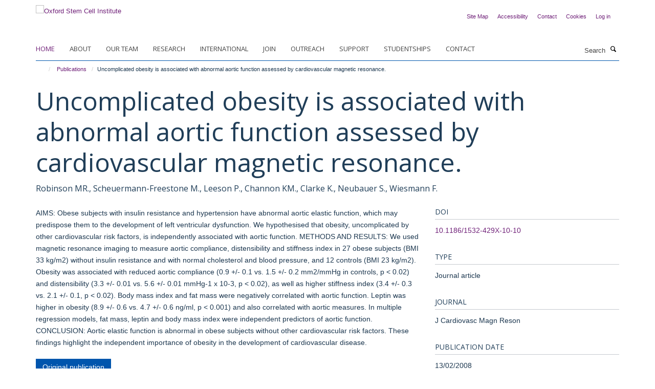

--- FILE ---
content_type: text/html;charset=utf-8
request_url: https://www.stemcells.ox.ac.uk/publications/104850?d6e279e4-f708-11f0-be55-c7bc867cde1e
body_size: 7218
content:
<!doctype html>
<html xmlns="http://www.w3.org/1999/xhtml" lang="en" xml:lang="en">

    <head><base href="https://www.stemcells.ox.ac.uk/publications/104850/" />
        <meta charset="utf-8" />
        <meta name="viewport" content="width=device-width, initial-scale=1.0" />
        <meta name="apple-mobile-web-app-capable" content="yes" />
        <meta name="apple-mobile-web-app-title" content="Haiku" />
        
        <meta http-equiv="Content-Type" content="text/html; charset=utf-8" /><meta name="citation_title" content="Uncomplicated obesity is associated with abnormal aortic function assessed by cardiovascular magnetic resonance." /><meta name="citation_author" content="Robinson MR." /><meta name="citation_author" content="Scheuermann-Freestone M." /><meta name="citation_author" content="Leeson P." /><meta name="citation_author" content="Channon KM." /><meta name="citation_author" content="Clarke K." /><meta name="citation_author" content="Neubauer S." /><meta name="citation_author" content="Wiesmann F." /><meta name="citation_publication_date" content="2008/02/13" /><meta name="citation_journal_title" content="J Cardiovasc Magn Reson" /><meta name="citation_volume" content="10" /><meta name="citation_firstpage" content="10" /><meta content="AIMS: Obese subjects with insulin resistance and hypertension have abnormal aortic elastic function, which may predispose them to the development of left ventricular dysfunction. We hypothesised that obesity, uncomplicated by other cardiovascular risk factors, is independently associated with aortic function. METHODS AND RESULTS: We used magnetic resonance imaging to measure aortic compliance, distensibility and stiffness index in 27 obese subjects (BMI 33 kg/m2) without insulin resistance and with normal cholesterol and blood pressure, and 12 controls (BMI 23 kg/m2). Obesity was associated with reduced aortic compliance (0.9 +/- 0.1 vs. 1.5 +/- 0.2 mm2/mmHg in controls, p &lt; 0.02) and distensibility (3.3 +/- 0.01 vs. 5.6 +/- 0.01 mmHg-1 x 10-3, p &lt; 0.02), as well as higher stiffness index (3.4 +/- 0.3 vs. 2.1 +/- 0.1, p &lt; 0.02). Body mass index and fat mass were negatively correlated with aortic function. Leptin was higher in obesity (8.9 +/- 0.6 vs. 4.7 +/- 0.6 ng/ml, p &lt; 0.001) and also correlated with aortic measures. In multiple regression models, fat mass, leptin and body mass index were independent predictors of aortic function. CONCLUSION: Aortic elastic function is abnormal in obese subjects without other cardiovascular risk factors. These findings highlight the independent importance of obesity in the development of cardiovascular disease." name="description" /><meta name="og:title" content="Uncomplicated obesity is associated with abnormal aortic function assessed by cardiovascular magnetic resonance." /><meta name="og:description" content="AIMS: Obese subjects with insulin resistance and hypertension have abnormal aortic elastic function, which may predispose them to the development of left ventricular dysfunction. We hypothesised that obesity, uncomplicated by other cardiovascular risk factors, is independently associated with aortic function. METHODS AND RESULTS: We used magnetic resonance imaging to measure aortic compliance, distensibility and stiffness index in 27 obese subjects (BMI 33 kg/m2) without insulin resistance and with normal cholesterol and blood pressure, and 12 controls (BMI 23 kg/m2). Obesity was associated with reduced aortic compliance (0.9 +/- 0.1 vs. 1.5 +/- 0.2 mm2/mmHg in controls, p &lt; 0.02) and distensibility (3.3 +/- 0.01 vs. 5.6 +/- 0.01 mmHg-1 x 10-3, p &lt; 0.02), as well as higher stiffness index (3.4 +/- 0.3 vs. 2.1 +/- 0.1, p &lt; 0.02). Body mass index and fat mass were negatively correlated with aortic function. Leptin was higher in obesity (8.9 +/- 0.6 vs. 4.7 +/- 0.6 ng/ml, p &lt; 0.001) and also correlated with aortic measures. In multiple regression models, fat mass, leptin and body mass index were independent predictors of aortic function. CONCLUSION: Aortic elastic function is abnormal in obese subjects without other cardiovascular risk factors. These findings highlight the independent importance of obesity in the development of cardiovascular disease." /><meta name="og:url" content="https://www.stemcells.ox.ac.uk/publications/104850" /><meta name="twitter:card" content="summary" /><meta name="twitter:title" content="Uncomplicated obesity is associated with abnormal aortic function assessed by cardiovascular magnetic resonance." /><meta name="twitter:description" content="AIMS: Obese subjects with insulin resistance and hypertension have abnormal aortic elastic function, which may predispose them to the development of left ventricular dysfunction. We hypothesised that obesity, uncomplicated by other cardiovascular risk factors, is independently associated with aortic function. METHODS AND RESULTS: We used magnetic resonance imaging to measure aortic compliance, distensibility and stiffness index in 27 obese subjects (BMI 33 kg/m2) without insulin resistance and with normal cholesterol and blood pressure, and 12 controls (BMI 23 kg/m2). Obesity was associated with reduced aortic compliance (0.9 +/- 0.1 vs. 1.5 +/- 0.2 mm2/mmHg in controls, p &lt; 0.02) and distensibility (3.3 +/- 0.01 vs. 5.6 +/- 0.01 mmHg-1 x 10-3, p &lt; 0.02), as well as higher stiffness index (3.4 +/- 0.3 vs. 2.1 +/- 0.1, p &lt; 0.02). Body mass index and fat mass were negatively correlated with aortic function. Leptin was higher in obesity (8.9 +/- 0.6 vs. 4.7 +/- 0.6 ng/ml, p &lt; 0.001) and also correlated with aortic measures. In multiple regression models, fat mass, leptin and body mass index were independent predictors of aortic function. CONCLUSION: Aortic elastic function is abnormal in obese subjects without other cardiovascular risk factors. These findings highlight the independent importance of obesity in the development of cardiovascular disease." /><meta name="generator" content="Plone - http://plone.org" /><meta itemprop="url" content="https://www.stemcells.ox.ac.uk/publications/104850" /><title>Uncomplicated obesity is associated with abnormal aortic function assessed by cardiovascular magnetic resonance. — Oxford Stem Cell Institute</title>
        
        
        
        
        
    <link rel="stylesheet" type="text/css" media="screen" href="https://www.stemcells.ox.ac.uk/portal_css/Turnkey%20Theme/resourcecollective.cookielawcookielaw-cachekey-bcc7472e60763e8d4000841518c11084.css" /><link rel="stylesheet" type="text/css" href="https://www.stemcells.ox.ac.uk/portal_css/Turnkey%20Theme/themebootstrapcssselect2-cachekey-67f32a8ab5ede44185bfbd92e9c06a47.css" /><link rel="stylesheet" type="text/css" href="https://www.stemcells.ox.ac.uk/portal_css/Turnkey%20Theme/themebootstrapcssmagnific.popup-cachekey-808f8efd8c1fd7794825c121d5c49eac.css" /><link rel="stylesheet" type="text/css" media="screen" href="https://www.stemcells.ox.ac.uk/portal_css/Turnkey%20Theme/resourcecollective.covercsscover-cachekey-491b735bf11edc9b70c1501d7f654820.css" /><link rel="stylesheet" type="text/css" media="screen" href="https://www.stemcells.ox.ac.uk/portal_css/Turnkey%20Theme/resourcehaiku.coveroverlays-cachekey-1cb45cf5eff7b523ede809bf15a147d8.css" /><link rel="stylesheet" type="text/css" href="https://www.stemcells.ox.ac.uk/portal_css/Turnkey%20Theme/resourcehaiku.coverhaiku.chooser-cachekey-33712ee08209c674d73150cde25685a2.css" /><link rel="stylesheet" type="text/css" href="https://www.stemcells.ox.ac.uk/portal_css/Turnkey%20Theme/resourcehaiku.widgets.imagehaiku.image.widget-cachekey-a1733f68898560b9d61e584e25a910c1.css" /><link rel="stylesheet" type="text/css" media="screen" href="https://www.stemcells.ox.ac.uk/++resource++haiku.core.vendor/prism.min.css" /><link rel="canonical" href="https://www.stemcells.ox.ac.uk/publications/104850" /><link rel="search" href="https://www.stemcells.ox.ac.uk/@@search" title="Search this site" /><link rel="shortcut icon" type="image/x-icon" href="https://www.stemcells.ox.ac.uk/favicon.ico?v=7fa89c68-f707-11f0-be55-c7bc867cde1e" /><link rel="apple-touch-icon" href="https://www.stemcells.ox.ac.uk/apple-touch-icon.png?v=7fa89c69-f707-11f0-be55-c7bc867cde1e" /><script type="text/javascript" src="https://www.stemcells.ox.ac.uk/portal_javascripts/Turnkey%20Theme/resourcecollective.cookielawcookielaw_disabler-cachekey-d780dad514bf90052936f7b61f75430b.js"></script><script type="text/javascript" src="https://www.stemcells.ox.ac.uk/portal_javascripts/Turnkey%20Theme/themebootstrapjsvendorrespond-cachekey-91b96f472fe311a7d10e5704c60b175b.js"></script><script type="text/javascript" src="https://www.stemcells.ox.ac.uk/portal_javascripts/Turnkey%20Theme/resourceplone.app.jquery-cachekey-b0c695ff6645139b5f3ba7f7739f3aec.js"></script><script type="text/javascript" src="https://www.stemcells.ox.ac.uk/portal_javascripts/Turnkey%20Theme/++theme++bootstrap/js/vendor/bootstrap.js"></script><script type="text/javascript" src="https://www.stemcells.ox.ac.uk/portal_javascripts/Turnkey%20Theme/themebootstrapjspluginsvendorjquery.trunk8-cachekey-b65fbd68d00192886b0c5307b28ae7d7.js"></script><script type="text/javascript" src="https://www.stemcells.ox.ac.uk/portal_javascripts/Turnkey%20Theme/plone_javascript_variables-cachekey-b45469834e2a7cbbb0010957bedb20b9.js"></script><script type="text/javascript" src="https://www.stemcells.ox.ac.uk/portal_javascripts/Turnkey%20Theme/resourceplone.app.jquerytools-cachekey-e0d9efa45f3289d890f3d36741bf3c2d.js"></script><script type="text/javascript" src="https://www.stemcells.ox.ac.uk/portal_javascripts/Turnkey%20Theme/mark_special_links-cachekey-c0fecd5821b78286c047f19c2b92819e.js"></script><script type="text/javascript" src="https://www.stemcells.ox.ac.uk/portal_javascripts/Turnkey%20Theme/resourceplone.app.discussion.javascriptscomments-cachekey-c4a95c621f5115a02b8f74589fe08b6f.js"></script><script type="text/javascript" src="https://www.stemcells.ox.ac.uk/portal_javascripts/Turnkey%20Theme/themebootstrapjspluginsvendorselect2-cachekey-57f41eb70f10e1d3bf43ff898d3d00bf.js"></script><script type="text/javascript" src="https://www.stemcells.ox.ac.uk/portal_javascripts/Turnkey%20Theme/++theme++bootstrap/js/plugins/vendor/jquery.html5-placeholder-shim.js"></script><script type="text/javascript" src="https://www.stemcells.ox.ac.uk/portal_javascripts/Turnkey%20Theme/++theme++bootstrap/js/vendor/hammer.js"></script><script type="text/javascript" src="https://www.stemcells.ox.ac.uk/portal_javascripts/Turnkey%20Theme/themebootstrapjspluginshaikujquery.navigation-portlets-cachekey-fd7fe7992e2661d44c746568dd2de036.js"></script><script type="text/javascript" src="https://www.stemcells.ox.ac.uk/portal_javascripts/Turnkey%20Theme/themebootstrapjspluginsvendormasonry-cachekey-9a6006097fd4e8fb354b70dc6126f109.js"></script><script type="text/javascript" src="https://www.stemcells.ox.ac.uk/portal_javascripts/Turnkey%20Theme/themebootstrapjspluginsvendorimagesloaded-cachekey-1ab1e274e62cdcd24e23e08fcfb83eb6.js"></script><script type="text/javascript" src="https://www.stemcells.ox.ac.uk/portal_javascripts/Turnkey%20Theme/++theme++bootstrap/js/plugins/vendor/jquery.lazysizes.js"></script><script type="text/javascript" src="https://www.stemcells.ox.ac.uk/portal_javascripts/Turnkey%20Theme/++theme++bootstrap/js/plugins/vendor/jquery.magnific.popup.js"></script><script type="text/javascript" src="https://www.stemcells.ox.ac.uk/portal_javascripts/Turnkey%20Theme/themebootstrapjspluginsvendorjquery.toc-cachekey-bcaf9f11406084282dc854a5101e2d58.js"></script><script type="text/javascript" src="https://www.stemcells.ox.ac.uk/portal_javascripts/Turnkey%20Theme/++theme++bootstrap/js/turnkey-various.js"></script><script type="text/javascript" src="https://www.stemcells.ox.ac.uk/portal_javascripts/Turnkey%20Theme/resourcecollective.coverjsmain-cachekey-57b1ee1481c57ac71026115f16ed46e0.js"></script><script type="text/javascript" src="https://www.stemcells.ox.ac.uk/portal_javascripts/Turnkey%20Theme/resourcehaiku.feedback.jsjquery.validate-cachekey-4fb202cd35fc5aa13ffbc44e1ec957c9.js"></script><script type="text/javascript" src="https://www.stemcells.ox.ac.uk/portal_javascripts/Turnkey%20Theme/resourcecollective.cookielawcookielaw_banner-cachekey-a90b07790507a2e168a63ccc273a1c4e.js"></script><script type="text/javascript">
        jQuery(function($){
            if (typeof($.datepicker) != "undefined"){
              $.datepicker.setDefaults(
                jQuery.extend($.datepicker.regional[''],
                {dateFormat: 'mm/dd/yy'}));
            }
        });
        </script><script async="" src="https://www.googletagmanager.com/gtag/js?id=UA-62432306-1"></script><script>
  window.dataLayer = window.dataLayer || [];
  function gtag(){dataLayer.push(arguments);}
  gtag('js', new Date());

  gtag('config', 'UA-62432306-1', { 'anonymize_ip': true });
  gtag('config', 'G-T0M15QD7M9');
  gtag('config', 'G-FC2YQ5WT6M');
</script><script async="" src="https://www.googletagmanager.com/gtag/js?id=G-9074YDTEG8"></script><script>
window.dataLayer = window.dataLayer || [];
function gtag(){dataLayer.push(arguments);}
gtag('js', new Date());
gtag('config', 'G-9074YDTEG8');
</script>
    <link href="https://www.stemcells.ox.ac.uk/++theme++sublime-endeavour/screen.css" rel="stylesheet" />
  
    <link href="https://www.stemcells.ox.ac.uk/++theme++sublime-endeavour/style.css" rel="stylesheet" />
  <style type="text/css" class="extra-css" id="global-extra-css">/* Force images on symposium pages to 150px width */
div#d526e132-530d-4f40-8526-2246d11f1369 img {
    max-width: 200px!important;
}

div#d526e132-530d-4f40-8526-2246d11f1369 img:after {
    content: 'fff';
}

div#eb45f720-be2c-44c5-bf1e-5534490887df img {
    max-width: 200px!important;
}

/* end force images */</style></head>

    <body class="template-view portaltype-publication site-Plone section-publications subsection-104850 userrole-anonymous no-toolbar mount-050" dir="ltr"><div id="cookienotification">

    <div class="container">
    
        <div class="row">
        
            <div class="col-md-12">
                <h2>
                    Cookies on this website
                </h2>
                
            </div>
        
            <div class="col-md-12">
                <p>
                    We use cookies to ensure that we give you the best experience on our website. If you click 'Accept all cookies' we'll assume that you are happy to receive all cookies and you won't see this message again. If you click 'Reject all non-essential cookies' only necessary cookies providing core functionality such as security, network management, and accessibility will be enabled. Click 'Find out more' for information on how to change your cookie settings.
                </p>
                
            </div>
    
            <div class="col-md-12">
                <a class="btn btn-success cookie-continue" href="https://www.stemcells.ox.ac.uk/@@enable-cookies?&amp;came_from=https://www.stemcells.ox.ac.uk/publications/104850">Accept all cookies</a>
                <a class="btn btn-danger cookie-disable" href="https://www.stemcells.ox.ac.uk/@@disable-cookies?came_from=https://www.stemcells.ox.ac.uk/publications/104850">Reject all non-essential cookies</a>
                <a class="btn btn-info cookie-more" href="https://www.stemcells.ox.ac.uk/cookies">Find out more</a>
            </div> 
            
        </div>
    
    </div>
     
</div><div id="site-wrapper" class="container-fluid">

            <div class="modal fade" id="modal" tabindex="-1" role="dialog" aria-hidden="true"></div>

            

            

            <div id="site-header" class="container">

                <div id="site-status"></div>

                

                <header class="row">
                    <div class="col-xs-10 col-sm-6">
                        <a id="primary-logo" title="Oxford Stem Cell Institute" href="https://www.stemcells.ox.ac.uk"><img src="https://www.stemcells.ox.ac.uk/images/logo/osci-web-logo-thin.jpg" alt="Oxford Stem Cell Institute" /></a>
                    </div>
                    <div class="col-sm-6 hidden-xs">
                        <div class="heading-spaced">
                            <div id="site__secondary-logo">
                                
        <img src="https://www.stemcells.ox.ac.uk/images/logo/oxford-logo.png" alt="" class="img-responsive logo-secondary" />
    
                            </div>
                            <div id="site-actions">

        <ul class="list-unstyled list-inline text-right">
    
            
    
            
                
                    <li id="siteaction-sitemap">
                        <a href="https://www.stemcells.ox.ac.uk/sitemap" title="" accesskey="3">Site Map</a>
                    </li>
                
            
            
                
                    <li id="siteaction-accessibility">
                        <a href="https://www.stemcells.ox.ac.uk/accessibility" title="" accesskey="0">Accessibility</a>
                    </li>
                
            
            
                
                    <li id="siteaction-contact">
                        <a href="https://www.stemcells.ox.ac.uk/contact" title="" accesskey="9">Contact</a>
                    </li>
                
            
            
                
                    <li id="siteaction-cookie-policy">
                        <a href="https://www.stemcells.ox.ac.uk/cookies" title="" accesskey="">Cookies</a>
                    </li>
                
            
            
                
                    <li id="siteaction-login">
                        <a href="https://www.stemcells.ox.ac.uk/Shibboleth.sso/Login?target=https://www.stemcells.ox.ac.uk/shibboleth_loggedin?came_from=https://www.stemcells.ox.ac.uk/publications/104850" title="" accesskey="">Log in</a>
                    </li>
                
            
    
        </ul>
    </div>
                        </div>
                    </div>
                    <div class="col-xs-2 visible-xs">
                        <a href="#mmenu" role="button" class="btn btn-default" aria-label="Toggle menu">
                            <i class="glyphicon glyphicon-menu"></i>
                        </a>
                    </div>
                </header>

                <nav role="navigation">
                    <div class="row">
                        <div class="col-sm-10">
                            <div id="site-bar" class="collapse navbar-collapse">

	    <ul class="nav navbar-nav">

            

	            <li class="dropdown active" id="portaltab-index_html">
	                <a href="https://www.stemcells.ox.ac.uk" title="" data-toggle="">Home</a>
                    
	            </li>

            
            

	            <li class="dropdown" id="portaltab-about">
	                <a href="https://www.stemcells.ox.ac.uk/about" title="" data-toggle="" data-hover="dropdown">About</a>
                    <ul class="dropdown-menu" role="menu">
                        
                            <li>
                                <a href="https://www.stemcells.ox.ac.uk/about/governance" title="">Governance</a>
                            </li>
                        
                        
                            <li>
                                <a href="https://www.stemcells.ox.ac.uk/about/partners" title="">Partners</a>
                            </li>
                        
                        
                            <li>
                                <a href="https://www.stemcells.ox.ac.uk/about/sponsorship" title="">Sponsorship</a>
                            </li>
                        
                    </ul>
	            </li>

            
            

	            <li class="dropdown" id="portaltab-team">
	                <a href="https://www.stemcells.ox.ac.uk/team" title="" data-toggle="">Our team</a>
                    
	            </li>

            
            

	            <li class="dropdown" id="portaltab-research">
	                <a href="https://www.stemcells.ox.ac.uk/research" title="" data-toggle="">Research</a>
                    
	            </li>

            
            

	            <li class="dropdown" id="portaltab-international">
	                <a href="https://www.stemcells.ox.ac.uk/international" title="" data-toggle="">International</a>
                    
	            </li>

            
            

	            <li class="dropdown" id="portaltab-join">
	                <a href="https://www.stemcells.ox.ac.uk/join" title="" data-toggle="">Join</a>
                    
	            </li>

            
            

	            <li class="dropdown" id="portaltab-outreach">
	                <a href="https://www.stemcells.ox.ac.uk/outreach" title="" data-toggle="">Outreach</a>
                    
	            </li>

            
            

	            <li class="dropdown" id="portaltab-support">
	                <a href="https://www.stemcells.ox.ac.uk/support" title="" data-toggle="">Support</a>
                    
	            </li>

            
            

	            <li class="dropdown" id="portaltab-studentships">
	                <a href="https://www.stemcells.ox.ac.uk/studentships" title="" data-toggle="">Studentships</a>
                    
	            </li>

            
            

	            <li class="dropdown" id="portaltab-contact">
	                <a href="https://www.stemcells.ox.ac.uk/contact" title="" data-toggle="">Contact</a>
                    
	            </li>

            

            

	    </ul>

    </div>
                        </div>
                        <div class="col-sm-2">
                            <form action="https://www.stemcells.ox.ac.uk/@@search" id="site-search" class="form-inline" role="form">
                                <div class="input-group">
                                    <label class="sr-only" for="SearchableText">Search</label>
                                    <input type="text" class="form-control" name="SearchableText" id="SearchableText" placeholder="Search" />
                                    <span class="input-group-btn">
                                        <button class="btn" type="submit" aria-label="Search"><i class="glyphicon-search"></i></button>
                                    </span>
                                </div>
                            </form>
                        </div>
                    </div>
                </nav>

                <div class="container">
                    <div class="row">
                        <div class="col-md-12">
                            <ol class="breadcrumb" id="site-breadcrumbs"><li><a title="Home" href="https://www.stemcells.ox.ac.uk"><span class="glyphicon glyphicon-home"></span></a></li><li><a href="https://www.stemcells.ox.ac.uk/publications">Publications</a></li><li class="active">Uncomplicated obesity is associated with abnormal aortic function assessed by cardiovascular magnetic resonance.</li></ol>
                        </div>
                    </div>
                </div>

            </div>

            <div id="content" class="container ">

                            

                            

            

        <div itemscope="" itemtype="http://schema.org/Thing">

            <meta itemprop="url" content="https://www.stemcells.ox.ac.uk/publications/104850" />

            
                <div id="above-page-header">
    

</div>
            

            
                
                
                    
                        <div class="page-header">
                            <div class="row">
                                    
                                <div class="col-xs-12 col-sm-12">
                                    
                                    
                                        <h1>
                                            <span itemprop="name">Uncomplicated obesity is associated with abnormal aortic function assessed by cardiovascular magnetic resonance.</span>
                                            <small>
                                                
                                            </small>
                                        </h1>
                                    
                                    
                                    
                    <div id="below-page-title">
</div>
                    <h5 style="margin:10px 0">Robinson MR., Scheuermann-Freestone M., Leeson P., Channon KM., Clarke K., Neubauer S., Wiesmann F.</h5>
                
                                    
                                </div>
                                    
                                
                                            
                            </div>
                        </div>
                    
                    
                    
                    
                 
            

            
                <div id="below-page-header"></div>
            

            
                <div id="above-page-content"></div>
            

            
                <div class="row">
        
                    <div id="site-content" class="col-sm-8">

                        

                            
                                
                            

                            
                                
                            

                            
                                
                                    
                                
                            
            
                            <div class="row">
                                <div id="site-content-body" class="col-sm-12">
            
                                    
                
                    
                    
                    <div class="row">
                        <div class="col-sm-4">
                            
                        </div>
                        <div class="col-sm-12">
                           <p style="margin-top:0">AIMS: Obese subjects with insulin resistance and hypertension have abnormal aortic elastic function, which may predispose them to the development of left ventricular dysfunction. We hypothesised that obesity, uncomplicated by other cardiovascular risk factors, is independently associated with aortic function. METHODS AND RESULTS: We used magnetic resonance imaging to measure aortic compliance, distensibility and stiffness index in 27 obese subjects (BMI 33 kg/m2) without insulin resistance and with normal cholesterol and blood pressure, and 12 controls (BMI 23 kg/m2). Obesity was associated with reduced aortic compliance (0.9 +/- 0.1 vs. 1.5 +/- 0.2 mm2/mmHg in controls, p &lt; 0.02) and distensibility (3.3 +/- 0.01 vs. 5.6 +/- 0.01 mmHg-1 x 10-3, p &lt; 0.02), as well as higher stiffness index (3.4 +/- 0.3 vs. 2.1 +/- 0.1, p &lt; 0.02). Body mass index and fat mass were negatively correlated with aortic function. Leptin was higher in obesity (8.9 +/- 0.6 vs. 4.7 +/- 0.6 ng/ml, p &lt; 0.001) and also correlated with aortic measures. In multiple regression models, fat mass, leptin and body mass index were independent predictors of aortic function. CONCLUSION: Aortic elastic function is abnormal in obese subjects without other cardiovascular risk factors. These findings highlight the independent importance of obesity in the development of cardiovascular disease.</p>
                        </div>
                    </div>
                
                                    
                                </div>
            
                                
            
                            </div>
            
                            
                    <p>
                        
                        <a role="button" title="Original publication" class="btn btn-default" target="_blank" rel="noopener" href="http://doi.org/10.1186/1532-429X-10-10">Original publication</a>
                        
                    </p>

                    
                
                        
        
                    </div>
        
                    <div class="site-sidebar col-sm-4">
        
                        <div id="aside-page-content"></div>
              
                        

                    
                        <h5 class="publication-lead">DOI</h5>
                        <p>
                            <a href="http://doi.org/10.1186/1532-429X-10-10" target="_blank" rel="noopener">10.1186/1532-429X-10-10</a>
                        </p>
                    

                    
                        <h5 class="publication-lead">Type</h5>
                        <p>Journal article</p>
                    

                    
                        <h5 class="publication-lead">Journal</h5>
                        <p>J Cardiovasc Magn Reson</p>
                    

                    

                    

                    

                    
                        <h5 class="publication-lead">Publication Date</h5>
                        <p>13/02/2008</p>
                    

                    
                        <h5 class="publication-lead">Volume</h5>
                        <p>10</p>
                    

                    

                    

                    

                    
                        <div class="content-box">
                            <h5 class="publication-lead">Keywords</h5>
                            <p>Aortic Diseases, Body Mass Index, Case-Control Studies, Elasticity, Female, Humans, Image Interpretation, Computer-Assisted, Leptin, Linear Models, Magnetic Resonance Imaging, Male, Middle Aged, Obesity</p>
                        </div>
                    

                
        
                    </div>
        
                </div>
            

            
                <div id="below-page-content"></div>
            
            
        </div>

    

        
                        </div>

            <footer id="site-footer" class="container" itemscope="" itemtype="http://schema.org/WPFooter">
        <hr />
        





    <div class="row" style="margin-bottom:20px">

        <div class="col-md-4">
            
        </div>

        <div class="col-md-8">
            
            
                <ul id="footer-nav" class="list-inline">
                    
                        <li>
                            <a href="https://compliance.admin.ox.ac.uk/submit-foi" target="_blank" rel="noopener">Freedom of Information</a>
                        </li>
                    
                    
                        <li>
                            <a href="https://compliance.admin.ox.ac.uk/" target="_blank" rel="noopener">Privacy Policy</a>
                        </li>
                    
                    
                        <li>
                            <a href="http://www.ox.ac.uk/legal" target="_blank" rel="noopener">Copyright</a>
                        </li>
                    
                    
                        <li>
                            <a href="/accessibility-statement" rel="noopener">Accessibility</a>
                        </li>
                    
                    
                        <li>
                            <a href="https://www.medsci.ox.ac.uk/" target="_blank" rel="noopener">Medical Science Division</a>
                        </li>
                    
                    
                        <li>
                            <a href="http://www.ox.ac.uk/" target="_blank" rel="noopener">Oxford University</a>
                        </li>
                    
                </ul>
            
        </div>
    </div>





    <div id="site-actions-footer" class="visible-xs-block" style="margin:20px 0">

        <ul class="list-unstyled list-inline text-center">

            
                
                    <li id="siteaction-sitemap">
                        <a href="https://www.stemcells.ox.ac.uk/sitemap" title="Site Map" accesskey="3">Site Map</a>
                    </li>
                
            
            
                
                    <li id="siteaction-accessibility">
                        <a href="https://www.stemcells.ox.ac.uk/accessibility" title="Accessibility" accesskey="0">Accessibility</a>
                    </li>
                
            
            
                
                    <li id="siteaction-contact">
                        <a href="https://www.stemcells.ox.ac.uk/contact" title="Contact" accesskey="9">Contact</a>
                    </li>
                
            
            
                
                    <li id="siteaction-cookie-policy">
                        <a href="https://www.stemcells.ox.ac.uk/cookies" title="Cookies" accesskey="">Cookies</a>
                    </li>
                
            
            
                
                    <li id="siteaction-login">
                        <a href="https://www.stemcells.ox.ac.uk/Shibboleth.sso/Login?target=https://www.stemcells.ox.ac.uk/shibboleth_loggedin?came_from=https://www.stemcells.ox.ac.uk/publications/104850" title="Log in" accesskey="">Log in</a>
                    </li>
                
            

        </ul>
    </div>









    </footer>

        </div><div id="haiku-mmenu">

            <nav id="mmenu" data-counters="true" data-searchfield="true" data-title="Menu" data-search="true">
                <ul>
                    <li>


    <a href="https://www.stemcells.ox.ac.uk/about" class="state-published" title="">
        <span>About</span>
    </a>

<ul>
<li>


    <a href="https://www.stemcells.ox.ac.uk/about/vision" class="state-published" title="">
        <span>Vision</span>
    </a>

</li>
<li>


    <a href="https://www.stemcells.ox.ac.uk/about/governance" class="state-published" title="">
        <span>Governance</span>
    </a>

</li>
<li>


    <a href="https://www.stemcells.ox.ac.uk/about/partners" class="state-published" title="The Oxford Stem Cell Institute has a close relationship with key centres across the Oxford stem cell landscape.">
        <span>Partners</span>
    </a>

</li>
<li>


    <a href="https://www.stemcells.ox.ac.uk/about/sponsorship" class="state-published" title="The Oxford stem cell Institute gratefully acknowledges support from sponsors who support our activities.">
        <span>Sponsorship</span>
    </a>

</li>

</ul>
</li>
<li>


    <a href="https://www.stemcells.ox.ac.uk/team" class="state-published" title="">
        <span>Our team</span>
    </a>

</li>
<li>


    <a href="https://www.stemcells.ox.ac.uk/research" class="state-published" title="">
        <span>Research</span>
    </a>

<ul>
<li>


    <a href="https://www.stemcells.ox.ac.uk/research/embryonic-and-induced-pluripotent-stem-cells" class="state-published" title="">
        <span>Embryonic and induced Pluripotent Stem Cells</span>
    </a>

</li>
<li>


    <a href="https://www.stemcells.ox.ac.uk/research/adult-stem-cells" class="state-published" title="">
        <span>Adult Stem Cells</span>
    </a>

</li>
<li>


    <a href="https://www.stemcells.ox.ac.uk/research/haematopietic" class="state-published" title="">
        <span>Haematopietic</span>
    </a>

</li>
<li>


    <a href="https://www.stemcells.ox.ac.uk/research/cancer-stem-cells" class="state-published" title="">
        <span>Cancer Stem Cells</span>
    </a>

</li>
<li>


    <a href="https://www.stemcells.ox.ac.uk/research/neuroscience" class="state-published" title="">
        <span>Neuroscience</span>
    </a>

</li>
<li>


    <a href="https://www.stemcells.ox.ac.uk/research/heart" class="state-published" title="">
        <span>Heart</span>
    </a>

</li>
<li>


    <a href="https://www.stemcells.ox.ac.uk/research/medicinal-chemistry" class="state-published" title="">
        <span>Medicinal Chemistry</span>
    </a>

</li>
<li>


    <a href="https://www.stemcells.ox.ac.uk/research/immunology" class="state-published" title="">
        <span>Immunology</span>
    </a>

</li>
<li>


    <a href="https://www.stemcells.ox.ac.uk/research/development-biology" class="state-published" title="">
        <span>Development Biology</span>
    </a>

</li>

</ul>
</li>
<li>


    <a href="https://www.stemcells.ox.ac.uk/international" class="state-published" title="">
        <span>International</span>
    </a>

</li>
<li>


    <a href="https://www.stemcells.ox.ac.uk/join" class="state-published" title="">
        <span>Join</span>
    </a>

<ul>
<li>


    <a href="https://www.stemcells.ox.ac.uk/join/join" class="state-published" title="">
        <span>Join</span>
    </a>

</li>

</ul>
</li>
<li>


    <a href="https://www.stemcells.ox.ac.uk/outreach" class="state-published" title="">
        <span>Outreach</span>
    </a>

</li>
<li>


    <a href="https://www.stemcells.ox.ac.uk/support" class="state-published" title="">
        <span>Support</span>
    </a>

</li>
<li>


    <a href="https://www.stemcells.ox.ac.uk/studentships" class="state-published" title="">
        <span>Studentships</span>
    </a>

</li>
<li>


    <a href="https://www.stemcells.ox.ac.uk/contact" class="state-published" title="">
        <span>Contact</span>
    </a>

<ul>
<li>


    <a href="https://www.stemcells.ox.ac.uk/contact/contact-form" class="state-published" title="">
        <span>Contact Form</span>
    </a>

</li>

</ul>
</li>

                </ul>
            </nav>

            <script type="text/javascript">
                $(document).ready(function() {
                    var menu = $("#mmenu");
                    menu.mmenu({
                        navbar: {title: menu.data("title")},
                        counters: menu.data("counters"),
                        searchfield: menu.data("search") ? {"resultsPanel": true} : {},
                        navbars: menu.data("search") ? {"content": ["searchfield"]} : {}
                    });
                    // fix for bootstrap modals
                    // http://stackoverflow.com/questions/35038146/bootstrap-modal-and-mmenu-menu-clashing
                    $(".mm-slideout").css("z-index", "auto");
                });
            </script>

         </div>
        <script type="text/javascript">$(document).ready(function(){
    console.log('ready');
    $.getScript('https://tools.ndm.ox.ac.uk/haiku_js/general.min.js', function(data) {
        console.log('got general.min.js');
    });
});</script>
    
    
      <script type="text/javascript" src="https://www.stemcells.ox.ac.uk/++resource++haiku.core.vendor/prism.min.js"></script>
    
  

    <script type="text/javascript">
        function deleteAllCookies() {
            var cookies = document.cookie.split("; ");
            for (var c = 0; c < cookies.length; c++) {
                if (!HAIKU_ALLOWED_COOKIES.some(v => cookies[c].includes(v))) {
                    var d = window.location.hostname.split(".");
                    while (d.length > 0) {    
                        var cookieBase1 = encodeURIComponent(cookies[c].split(";")[0].split("=")[0]) + '=; expires=Thu, 01-Jan-1970 00:00:01 GMT; domain=' + d.join('.') + '; path=';
                        var cookieBase2 = encodeURIComponent(cookies[c].split(";")[0].split("=")[0]) + '=; expires=Thu, 01-Jan-1970 00:00:01 GMT; domain=.' + d.join('.') + '; path=';
                        var p = location.pathname.split('/');
                        document.cookie = cookieBase1 + '/';
                        document.cookie = cookieBase2 + '/';
                        while (p.length > 0) {
                            document.cookie = cookieBase1 + p.join('/');
                            document.cookie = cookieBase2 + p.join('/');
                            p.pop();
                        };
                        d.shift();
                    }
                }
            }
        };
        if (!(document.cookie.includes('haiku_cookies_enabled'))) {
            deleteAllCookies();
        }
    </script>
    
</body>

</html>